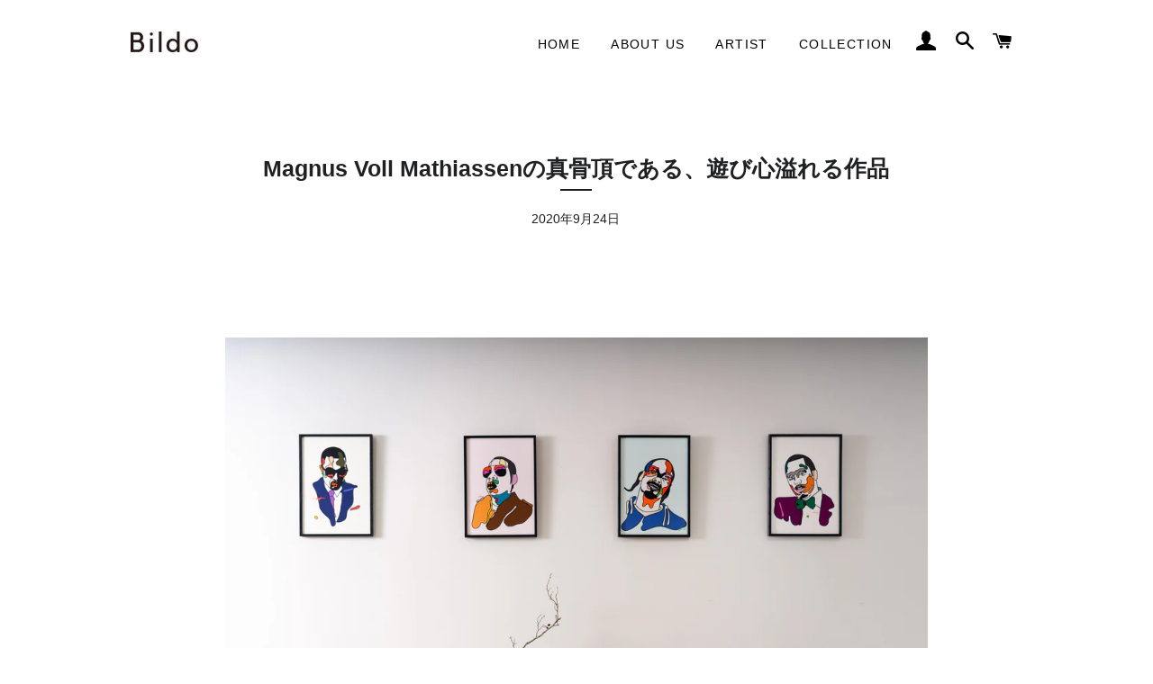

--- FILE ---
content_type: text/css
request_url: https://bildo.shop/cdn/shop/t/3/assets/bildo-offset.css?v=116914316665534359311614119088
body_size: 82
content:
h1,.h1,h2,.h2,h3,.h3,h4,.h4,h5,.h5,h6,.h6{font-weight:600}h1,.h1{font-size:1.8em;line-height:1.05;margin:0}.hr--small{margin:10px auto 20px}hr,.hr--small,.hr--medium,.hr--large{width:35px}.rte p,.rte ul,.rte ol,.rte table{margin-bottom:15px}.newsletter .section-header+.section-subheading{font-size:1.1rem}.collection-grid__item-title{font-size:1.3em!important;line-height:1.5;font-weight:300}.grid-product__price:after{text-transform:capitalize;content:"TAX IN";font-size:11px;letter-spacing:0}.product-single__price:after{text-transform:capitalize;content:"TAX IN";font-size:13px;letter-spacing:0}p.site-footer__copyright-content{font-size:.9rem}@media (max-width: 768px){h1,.h1{font-size:1.6em;line-height:1.2}}.top-concept-text{margin:0 auto;text-align:center}.top-concept-text img{width:12%;padding-top:4em}.top-concept-text h2{font-size:1.55rem;line-height:1.8;margin:1em .5em}.top-concept-text p{font-size:1rem;line-height:2;width:75%;text-align:center;margin:0 auto}@media (max-width: 768px){.top-concept-text{margin:0 auto;text-align:center}.top-concept-text img{padding-top:1em;width:25%}.top-concept-text h2{font-size:1rem;line-height:1.8;margin:1em}.top-concept-text p{font-size:.8rem;line-height:2;width:90%;text-align:center;margin:0 auto}.collection-grid__item-title{font-size:1em!important}}.ct-txt .ct-copy{font-size:.95rem;text-align:left;line-height:1.8;margin-top:2em}.ct-txt h3{font-size:1.3rem;font-weight:600;letter-spacing:.02em;margin-top:2em;margin-bottom:0;text-transform:capitalize}.ct-txt .ct-copy-2,.ct-txt .ct-copy-3{font-size:.9rem;margin-top:1em;text-align:left}.collection-grid__item-title{font-size:1.9em;line-height:1.2}.about{width:100%;letter-spacing:.01em}.about h3{font-size:3rem;font-weight:600;letter-spacing:.02em;margin-top:2em;margin-bottom:0;text-transform:capitalize}.about .copy-ja-bold{font-size:1.45rem;font-weight:600;text-align:center;line-height:1.8;margin-top:2.8em;padding:0 11%}.about .copy-ja{font-size:1.1rem;font-weight:300;text-align:center;line-height:2.4;margin-top:2em;letter-spacing:.05em;padding:0 11%}.about .copy-en{font-size:.9rem;text-align:center;line-height:2;margin-top:1.5em;padding:0 11%}@media (max-width: 768px){.about h3{font-size:1.9rem;font-weight:600;letter-spacing:.02em;margin-top:2em;margin-bottom:0;text-transform:capitalize}.about .copy-ja{font-size:.9rem;font-weight:300;text-align:center;line-height:2.4;margin:2em auto 0;padding:0 4%}.about .copy-ja-bold{font-size:1rem;font-weight:600;text-align:center;line-height:2;margin:2em auto 0;padding:0 4%}.about .copy-en{font-size:.8rem;text-align:center;line-height:2;margin:2em auto 0;padding:0 7%}}@media screen and (min-width: 768px){.pc{display:block}.sp{display:none}}@media screen and (max-width: 768px){.pc{display:none}.sp{display:block}}.shop-guide h1{font-size:2em;text-decoration:.03em}.shop-guide h2{font-size:1.4em;text-decoration:.03em;font-weight:600;margin:3.5em 0 .5em}.rte h2:after{content:"";border-bottom:0px #1f2021 solid}.shop-guide h3{font-size:1.2em;font-weight:600;margin:0 0 .8em;text-align:left;letter-spacing:.01em:}.shop-guide h3:before{content:"";display:block;margin:30px auto;border-top:1px #ccc solid;max-width:100%}.shop-guide .txt{font-size:.9rem;text-decoration:.03em;line-height:1.9;margin:0 0 2em}.shop-guide .linkbtn a{width:49%;display:block;padding:1.1em;margin:3em auto;font-size:12px;letter-spacing:.03em;text-align:center;transition-duration:.5s;transition-property:all;border:solid 1px #333;color:#333;background-color:#fff;font-weight:600;border-radius:50px}.shop-guide .linkbtn a:hover{border:solid 1px #333;color:#fff;background-color:#333}@media screen and (max-width: 768px){.shop-guide h2{font-size:1.2em}.shop-guide h3{font-size:1.1em}.shop-guide .txt{font-size:.8rem}.shop-guide .linkbtn a{width:65%;display:block;padding:.9em;margin:3em auto;font-size:12px;letter-spacing:.03em;text-align:center;transition-duration:.5s;transition-property:all;border:solid 1px #333;color:#333;background-color:#fff;font-weight:600;border-radius:50px}.shop-guide .linkbtn a:hover{border:solid 1px #333;color:#fff;background-color:#333}}
/*# sourceMappingURL=/cdn/shop/t/3/assets/bildo-offset.css.map?v=116914316665534359311614119088 */
